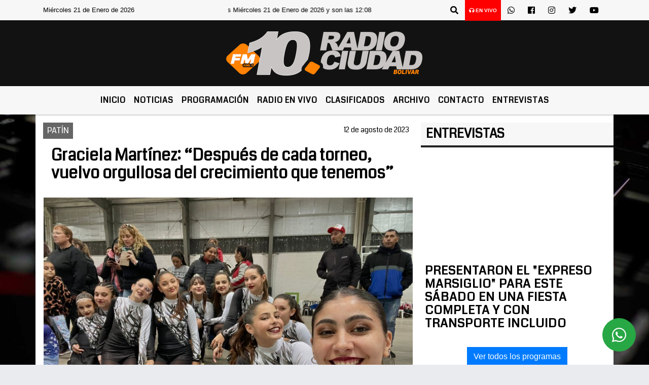

--- FILE ---
content_type: text/html; charset=UTF-8
request_url: https://fm10bolivar.com.ar/nota/37327/graciela-martinez-despues-de-cada-torneo-vuelvo-orgullosa-del-crecimiento-que-tenemos-
body_size: 17509
content:
<!DOCTYPE html>
<html lang="es">
<head>
    <meta charset="utf-8">
<meta http-equiv="X-UA-Compatible" content="IE=edge">
<meta name="viewport" content="width=device-width, initial-scale=1, user-scalable=no">
      <link href='https://fonts.googleapis.com/css?family=Coda' rel='stylesheet' type='text/css'>            <link href='https://fonts.googleapis.com/css?family=Aldrich' rel='stylesheet' type='text/css'><title>Graciela Martínez: “Después de cada torneo, vuelvo orgullosa del crecimiento que tenemos” </title>
<meta name="description" content="Para el móvil deportivo de RadioShow, Milanjo Villacorta conversó con la profesora de patín Graciela Martínez, quien habló de los torneos en los que han participado y los que se le vienen para los próximos meses. " />
<meta name="keywords" content=", , , , ">
<meta name="language" content="es" />
<!--
<link rel="canonical" href="https://fm10bolivar.com.ar/nota/37327/graciela-martinez-despues-de-cada-torneo-vuelvo-orgullosa-del-crecimiento-que-tenemos-" />
<link rel="amphtml" href="https://fm10bolivar.com.ar/nota-amp/37327/graciela-martinez-despues-de-cada-torneo-vuelvo-orgullosa-del-crecimiento-que-tenemos-"/>
-->
<meta property="og:type" content="article" />
<meta property="og:title" content='Graciela Martínez: “Después de cada torneo, vuelvo orgullosa del crecimiento que tenemos” ' />
<meta property="og:description" content="Para el móvil deportivo de RadioShow, Milanjo Villacorta conversó con la profesora de patín Graciela Martínez, quien habló de los torneos en los que han participado y los que se le vienen para los próximos meses. " />
<meta property="og:url" content="https://fm10bolivar.com.ar/nota/37327/graciela-martinez-despues-de-cada-torneo-vuelvo-orgullosa-del-crecimiento-que-tenemos-" />
        <meta property="og:image" content="https://fm10bolivar.com.ar/08-2023/resize_1691866439.jpg" />
         <meta name="date" content="2023-08-12" scheme="YYYY-MM-DD">
<link rel="shortcut icon" href="/icono.ico" type="image/x-icon" />
<!-- Bootstrap CSS -->
    <link rel="stylesheet" href="https://stackpath.bootstrapcdn.com/bootstrap/4.3.1/css/bootstrap.min.css"
        integrity="sha384-ggOyR0iXCbMQv3Xipma34MD+dH/1fQ784/j6cY/iJTQUOhcWr7x9JvoRxT2MZw1T" crossorigin="anonymous">
<link href="https://recursos.x7.com.ar/css/delalora72new.css" rel="stylesheet">
    <link rel="stylesheet" href="https://recursos.x7.com.ar/fli/flickity-master/dist/flickity.min.css" />
<link href="https://use.fontawesome.com/releases/v5.0.6/css/all.css" rel="stylesheet">
<link rel="stylesheet" href="https://recursos.x7.com.ar/css/css/lightbox.min.css">
    <script src="https://code.jquery.com/jquery-3.4.1.min.js"
        integrity="sha256-CSXorXvZcTkaix6Yvo6HppcZGetbYMGWSFlBw8HfCJo=" crossorigin="anonymous"></script>
		<!-- HTML5 Shim and Respond.js IE8 support of HTML5 elements and media queries -->
		<!-- WARNING: Respond.js doesn t work if you view the page via file:// -->
		<!--[if lt IE 9]>
			<script src="https://oss.maxcdn.com/libs/html5shiv/3.7.0/html5shiv.js"></script>
			<script src="https://oss.maxcdn.com/libs/respond.js/1.4.2/respond.min.js"></script>
		<![endif]-->
<script>
                                                        (function(d, s, id) {
                                                        var js, fjs = d.getElementsByTagName(s)[0];
                                                        if (d.getElementById(id)) return;
                                                        js = d.createElement(s); js.id = id;
                                                        js.src = "//connect.facebook.net/es_LA/all.js#xfbml=1&appId=427523193949843";
                                                        fjs.parentNode.insertBefore(js, fjs);
                                                        }(document, 'script', 'facebook-jssdk'));
                                                    </script>
        <style>
        body {
                                    background-image: url("https://recursos.x7.com.ar/recursos.radiosnethosting.com/fondos/1102.jpg");
                        background-attachment: fixed;
                        -webkit-background-size: cover;
                        -moz-background-size: cover;
                        -o-background-size: cover;
                        background-size: cover;
                                                        overflow-x: hidden;
                margin: 0 auto;
        }
        h1,
        h2,
        h3,
        h4,
        h5,
        h6 {
            margin-bottom: 10px;
            line-height: 1.1em;
            font-weight: 600;
            margin-top: 0;
            color: #000000;
            font-family:  'Coda', cursive;
        }
        p {
            font-family: ;
        }
        .h3,
        h3 {
            font-size: 1rem;
        }
        h1 a,
        h2 a,
        h3 a,
        h4 a,
        h5 a,
        h6 a {
            display: block;
            color: #000000;
        }
        a:hover {
            color: #FAAB24;
        }
        p > a {
            display: initial;
            color: #111;
            text-decoration: underline !important;
        }
        .navbar-nav .dropdown-menu {
            position: absolute;
            background-color: #F7F7F7;
        }
        .dropdown:hover>ul {
            display: block !important;
        }
        .dropdown ul li a {
            color: #000000;
        }
        .navbar-light .navbar-nav .nav-link:focus,
        .navbar-light .navbar-nav {
            color: #000000;
        }
        .nav-link:hover {
            color: #FAAB24;
        }
        #logo {
            max-width: 3.2rem;
        }
        #logo:hover path {
            fill: #000000;
        }
        #logo:hover {
            color: #FAAB24;
        }
        #logo2 {
            fill: #010000;
            max-width: 48px;
        }
        #logo3 {
            fill: #010000;
            max-width: 18px;
        }
        .color {
            color: #000000;
        }
        .btn-outline-primary.active,
        .btn-outline-primary:active,
        .show>.btn-outline-primary.dropdown-toggle {
            color: #F7F7F7;
            background-color: #000000;
            border: 3px solid #F7F7F7;
        }
        .btn-outline-primary:hover {
            color: #F7F7F7;
            background-color: #000000;
            border: 3px solid #F7F7F7;
        }
        .btn-outline-primary {
            color: #000000;
            background-color: #F7F7F7;
            border: 3px solid #000000;
        }
        footer p {
            margin-bottom: .25rem;
            color: #000000;
            font-weight: 300;
        }
        .facebook {
            display: block;
            float: right;
            background: #000000;
            margin-right: 37px !important;
        }
        .twitter {
            display: block;
            float: right;
            background: #000000;
        }
        .flickity-page-dots .dot {
            background: #000000;
        }
        .sidebar {
            will-change: min-height;
        }
        .sidebar__inner {
            transform: translate(0, 0);
            /* For browsers don't support translate3d. */
            transform: translate3d(0, 0, 0);
            will-change: position, transform;
        }
        .sidebar .widget .widget-title {
            font-size: 20px;
        }
        .widget-head {
            background-color: #F7F7F7 !important;
        }
        .widget-title {
            font-size: 25px;
            font-weight: 900;
            line-height: 1;
            text-transform: uppercase;
            margin-bottom: 0;
            color: #000000;
            font-family:  'Coda', cursive;
        }
        /* ---- grid ---- */
        .topbar {
            border-bottom: 0;
            background-color: #F7F7F7;
            color: #000000;
        }
        .header {
                min-height: 130px;
            display: flex;
            align-items: center;
            background-color: #121212;
                clear: both;
        }
        .header-right {
            float: right;
        }
        .logo {
            max-width: 80%;
        }
        .bg-light {
            background-color: #fff !important;
        }
        article {
            background: transparent;
            /*border-radius: 3px;
                                        border: 1px solid #e4e4e4;*/
        }
        .colorTitulo {
            color: #000000;
            font-weight: 800;
            letter-spacing: 1px;
        }
        .facebook {
            display: block;
            float: right;
            background-color:  !important;
            margin-right: 37px !important;
        }
        .twitter {
            display: block;
            float: right;
            background-color:  !important;
        }
        p.displaytitulo {
            height: 0;
            margin: 0;
            font-family: 'Montserrat', sans-serif !important;
            letter-spacing: 1px;
        }
        .carousel-caption {
            z-index: 10;
            padding: 4px 20px;
            /* padding-bottom: 20px;
                                position: absolute;
                            right: 0;
                            bottom: 0px;
                            left: 0;
                             */
            background-color: #F7F7F799;
        }
        .carousel-caption h2 {
            color: #000000 !important;
            font-weight: 700;
            margin: 0;
            font-size: 2.5vw;
        }
        .localidad {
            font-family:  'Coda', cursive;
            color: #010000;
            line-height: 1;
        }
        /* destacadas slider */
        .titulo {
            display: none;
            position: absolute;
            bottom: 0;
            height: 100%;
            width: 100%;
            padding: 20px 15px;
            background-color: #F7F7F7;
            opacity: 0.7;
        }
        .cub3r-caption {
            /*display:none;*/
            position: absolute;
            bottom: 0;
            left: 0;
            background-color: #F7F7F799;
            width: 100%;
            padding: 0.5rem 0.75rem;
        }
        .cub3r-caption-text {
            color: #000000 !important;
        }
        .html-marquee {
            font-weight: 200;
            height: 40px !important;
            width: 100%;
            background-color: transparent !important;
            font-family: 'Montserrat', sans-serif !important;
            font-size: inherit !important;
            color: #000000 !important;
            letter-spacing: 0.5px;
        }
        marquee p {
            color: #000000 !important;
        }
        .texto-fecha {
            color: #000000;
        }
        .navbar-toggler-icon {
            color: #000000;
        }
    </style>
	</head>
<body>
<!-- ESTO ES LA CABECERA EL HEAD -->

<!-- climainfo     -->
    <style>
/* boton de whats app */
    .botonWasap {
        position: fixed;
        bottom: 26px;
        right: 26px;
        z-index: 1000;
        border-radius: 50% !important;
    }

    .botonWasap > i {
        font-size: 2rem;
        padding: 10px 6px;
    }


        .navbar{
            /* padding: 0px 0px 0px 15px!important;
            box-shadow: 2px 2px 3px #ccc;
            margin-bottom: 15px!important;*/
            background-color: #F7F7F7;
        }
        .nav-link {

            color: #000000;
            font-family:  'Coda', cursive;
            font-weight: 700;
        }

        .caret{
        color: #F7F7F7;

        }

        .dropdown-menu {

            padding: 0;
        }

        .dropdown-menu li a{

            padding: .5rem;
            font-size: 1rem;

        }

            .dropdown-menu .nav-item .nav-link:hover{

            background-color: #F7F7F7;
            color: #FAAB24;

        }


        .nav-item .dropdown:hover ul{
            display: block;

        }
        .topbar{
            /*border-bottom: 1px solid #e4e4e4;
            height: 42px!important;
            line-height: 38px;*/
        }
        .menuBusqueda{
            border: 0px none;
            width: 100%;
            position: absolute;
            will-change: transform;
            top: 0px;
            left: 0px;
            transform: translate3d(0px, 0px, 0px)!important;
            -webkit-transition: all 1s ease-in;
            -moz-transition: all 1s ease-in;
            -o-transition: all 1s ease-in;
            transition: all 1s ease-in;
        }

        .menuBusqueda2{
            border: 0px none;
            position: absolute;
            will-change: transform;
            top: 0px;
            left: 0px;
            transform: translate3d(0px, 0px, 0px)!important;
            -webkit-transition: all 1s ease-in;
            -moz-transition: all 1s ease-in;
            -o-transition: all 1s ease-in;
            transition: all 1s ease-in;

        }

        .menuBusqueda2 > form > input {
            min-height: 56px;
        }

        .submenu{
            font-size: 12px;
            font-weight: 200;
        }
        #logo4{
            fill: #000000;
            max-width: 18px;
        }
    </style>

    <div id="header-wrapper" class="">
            <div class="topbar">
                <div class="container">
                    <div class="row">

                        <div class="d-none d-sm-block col-sm-5 col-md-3 col-lg-4 pr-0" style="max-height: 40px;overflow: hidden;">
                                                                <p class="mb-0 texto-fecha" id="text-fecha">
                                                                                                                                                                                                        Miércoles                                                                                                                                                                                                        21 de Enero de 2026                                </p>
                        </div>
                        <div class="d-none d-md-block col-md-4 col-lg-3 p-0">



                            
      <div class="marquee">
          <marquee scrollAmount="3">
                <p class="m-0">

                


                Hoy es                                                                                         Miércoles                   21 de Enero de 2026   y son las 12:08

                -


                                
                </p>
          </marquee>
      </div>






                        </div>
                        <div class="col-12 col-sm-7 col-md-5 col-lg-5 p-0 text-right">
                            <ul class="mb-0 px-3 d-flex justify-content-end">

                                        <li class="">

                                                <a href="#" role="button" id="dropdownMenuLink" data-toggle="dropdown" aria-haspopup="true" aria-expanded="false" class="btn">
                                                    <i class="fas fa-search" style="color: #000000;"></i>
                                                </a>
                                                <div class="dropdown-menu menuBusqueda" style="border:0;width:100%;" aria-labelledby="dropdownMenuLink">
                                                    <form id="form1" name="form1" method="GET" action="/buscar.php">
                                                        <input name="busqueda" type="text" class="form-control" size="30" value="" id="inputString" onkeyup="lookup(this.value);" onblur="fill();" />
                                                        <input name="Submit" type="submit" class="btn btn-outline-primary my-2 my-sm-0" value="Buscar" />
                                                    </form>

                                                </div>

                                        </li>

                                        
                                            <li class="" style="background: red">


                                                <a class="px-2" target="_blank" href="/envivo"><small style="color: white;"><i class="fa fa-headphones"></i> <b>EN VIVO</b></small></a>

                                            </li>

                                        
                                        
                                            <li class="">

                                                <a class="btn" target="_blank" href="https://api.whatsapp.com/send?phone=2314 620485"><i class="fab fa-whatsapp" aria-hidden="true"  style=" color: #000000;"></i></a>

                                            </li>

                                        
                                                                                    <li class=""  >
                                                <a class="btn" target="_blank" href="https://www.facebook.com/pages/FM10-Radio-Ciudad/339711261497?ref=hl"><i class="fab fa-facebook" aria-hidden="true" style=" color: #000000;"></i></a>
                                            </li>
                                        


                                                                                    <li class=""  >
                                                <a class="btn" target="_blank" href="https://instagram.com/@fm10bolivar/movilfm10"><i class="fab fa-instagram" aria-hidden="true" style=" color: #000000;"></i></a>
                                            </li>
                                        
                                                                                <li class=""  >
                                            <a class="btn" target="_blank" href="@Fm10Bolivar"><i class="fab fa-twitter" style=" color: #000000;"></i></a>
                                        </li>
                                        
                                        
                                        
                                        
                                        
                                        
                                        
                                                                                <li class=" "  >
                                            <a  class="btn" target="_blank" href="https://www.youtube.com/channel/UCzOcc0RAMQ0f5ed-gmcRtzA"><i class="fab fa-youtube" style=" color: #000000;"></i></a>
                                        </li>
                                        
                                      

                            </ul>

                        </div>
                    </div>
                </div>
            </div>

            <header class="container-fluid header">


                    <div class="container">


                        <div class="row">




                            <div class="d-none d-block  d-lg-block col-12 col-md-12 text-center">


                            
                                    <a href="/principal.php">
                                    <img src="https://fm10bolivar.com.ar/09-2023/5133406e115cbf8941a8a53c23a04e69.jpg"
                                        class="img-fluid"
                                        style="padding-top:20px; padding-bottom: 20px;max-height: 170px;"
                                        alt="FM 10 Bolívar - Noticias, Cronicas, Novedaes" title="FM 10 Bolívar - Noticias, Cronicas, Novedaes"></a>
                                
                            </div>


                            
                        </div>
                    </div>
            </header>

    </div>

    <script>
            $(function(){

                jQuery('img.svg').each(function(){
                   var $img = jQuery(this);
                   var imgID = $img.attr('id');
                   var imgClass = $img.attr('class');
                   var imgURL = $img.attr('src');
                   //console.log('lalasl', imgURL);
                   jQuery.get(imgURL, function(data) {

                       // Get the SVG tag, ignore the rest
                       var $svg = jQuery(data).find('svg');

                       // Add replaced image's ID to the new SVG
                       if(typeof imgID !== 'undefined') {
                           $svg = $svg.attr('id', imgID);
                       }
                       // Add replaced image's classes to the new SVG
                       if(typeof imgClass !== 'undefined') {
                           $svg = $svg.attr('class', imgClass+' replaced-svg');
                       }

                       // Remove any invalid XML tags as per http://validator.w3.org
                       $svg = $svg.removeAttr('xmlns:a');

                       // Check if the viewport is set, else we gonna set it if we can.
                       /*if(!$svg.attr('viewBox') && $svg.attr('height') && $svg.attr('width')) {
                           $svg.attr('viewBox', '0 0 ' + $svg.attr('height') + ' ' + $svg.attr('width'))
                       }*/

                       // Replace image with new SVG
                       $img.replaceWith($svg);

                   }, 'xml');

                });
                });
        </script>

    <nav id="navigato" class="navbar navbar-default navbar-expand-lg">

        <button class="navbar-toggler" type="button" data-toggle="collapse" data-target="#myNavbar">

            <i class="fas fa-bars" style="color: #000000;"></i>

        </button>

        <!--a rel="home" href="/principal.php" class="navbar-brand d-lg-none " style="margin:0 auto;">
            <img class="img-fluid" style="max-height:35px;" src="//fm10bolivar.com.ar/09-2023/5133406e115cbf8941a8a53c23a04e69.jpg">
        </a-->

        <div class="collapse navbar-collapse justify-content-center" id="myNavbar" style="">

                        <ul class="navbar-nav " >


                                                            <li   class="nav-item" >

                                    <a class="nav-link"  href="/principal.php"

                                    >

                                     Inicio</a>

                                                                    </li>
                                                            <li  class="nav-item dropdown" >

                                    <a class="nav-link"  class="dropdown-toggle" data-toggle="dropdown"  href="/principal.php"

                                    >

                                    Noticias </a>

                                    
                                        <ul class="dropdown-menu">
                                            
                                            <li class="nav-item">
                                                <a href="/noticias/5000038/locales"
                                                     class="nav-link" >Ciudad                                                </a>
                                            </li>
                                            
                                            <li class="nav-item">
                                                <a href="/noticias/5000078/zonales"
                                                     class="nav-link" >Región                                                </a>
                                            </li>
                                            
                                            <li class="nav-item">
                                                <a href="/noticias/5000037/deportes"
                                                     class="nav-link" >Deportes                                                </a>
                                            </li>
                                            
                                            <li class="nav-item">
                                                <a href="/noticias/5000058/deportes"
                                                     class="nav-link" >Títulos de Radioshow                                                </a>
                                            </li>
                                            
                                            <li class="nav-item">
                                                <a href="/noticias/5000067/agropecuarias"
                                                     class="nav-link" >Agropecuarias                                                </a>
                                            </li>
                                            
                                            <li class="nav-item">
                                                <a href="/noticias/5000038/locales"
                                                     class="nav-link" >Locales                                                </a>
                                            </li>
                                            
                                            <li class="nav-item">
                                                <a href="/noticias/5000059/accidentes-de-transito"
                                                     class="nav-link" >Accidentes                                                </a>
                                            </li>
                                            
                                            <li class="nav-item">
                                                <a href="/noticias/5000044/internet"
                                                     class="nav-link" >Internet                                                </a>
                                            </li>
                                            
                                            <li class="nav-item">
                                                <a href="/noticias/5000039/politica-"
                                                     class="nav-link" >Politica                                                </a>
                                            </li>
                                            
                                            <li class="nav-item">
                                                <a href="/noticias/5000042/actualidad"
                                                     class="nav-link" >Actualidad                                                </a>
                                            </li>
                                            
                                            <li class="nav-item">
                                                <a href="/noticias/5000041/policiales"
                                                     class="nav-link" >Policiales                                                </a>
                                            </li>
                                            
                                            <li class="nav-item">
                                                <a href="/noticias/5000062/actualidad-municipal"
                                                     class="nav-link" >Actualidad Municipal                                                </a>
                                            </li>
                                                                                    </ul>
                                                                    </li>
                                                            <li   class="nav-item" >

                                    <a class="nav-link"  href="/programacion.php"

                                    >

                                     Programación</a>

                                                                    </li>
                                                            <li   class="nav-item" >

                                    <a class="nav-link"  href="javascript:ventanaSecundaria56('/envivo')"

                                    >

                                     Radio en Vivo </a>

                                                                    </li>
                                                            <li   class="nav-item" >

                                    <a class="nav-link"  href="/clasificados.php"

                                    >

                                     Clasificados</a>

                                                                    </li>
                                                            <li   class="nav-item" >

                                    <a class="nav-link"  href="/archivo.php"

                                    >

                                     Archivo</a>

                                                                    </li>
                                                            <li   class="nav-item" >

                                    <a class="nav-link"  href="/contacto.php"

                                    >

                                     Contacto</a>

                                                                    </li>
                                                            <li   class="nav-item" >

                                    <a class="nav-link"  href="https://videos.fm10bolivar.com.ar/"

                                     target="_blank" >

                                     Entrevistas</a>

                                                                    </li>
                            
                        </ul>

        </div>


    </nav>

    
    <nav id="navigato2" data-hidden="true" class="navbar navbar-default navbar-expand-lg show2">

        <button class="navbar-toggler" type="button" data-toggle="collapse" data-target="#myNavbar2">

            <i class="fas fa-bars" style="color: #000000;"></i>

        </button>

        <a id="fa" rel="home" href="/principal.php" class="navbar-brand d-lg-none yiyin text-center" style="margin:0 auto;">
            <img class="img-fluid" style="max-height:35px;" src="//fm10bolivar.com.ar/09-2023/5133406e115cbf8941a8a53c23a04e69.jpg">
        </a>

                    <div class="collapse navbar-collapse" id="myNavbar2" style="max-width:1140px;">

                        <ul class="navbar-nav mr-auto" >


                                                            <li   class="nav-item" >

                                    <a class="nav-link"  href="/principal.php"

                                    >

                                     Inicio</a>

                                                                    </li>
                                                            <li  class="nav-item dropdown" >

                                    <a class="nav-link"  class="dropdown-toggle" data-toggle="dropdown"  href="/principal.php"

                                    >

                                    Noticias </a>

                                    
                                        <ul class="dropdown-menu">
                                            
                                            <li class="nav-item">
                                                <a href="/noticias/5000038/locales"
                                                     class="nav-link" >Ciudad                                                </a>
                                            </li>
                                            
                                            <li class="nav-item">
                                                <a href="/noticias/5000078/zonales"
                                                     class="nav-link" >Región                                                </a>
                                            </li>
                                            
                                            <li class="nav-item">
                                                <a href="/noticias/5000037/deportes"
                                                     class="nav-link" >Deportes                                                </a>
                                            </li>
                                            
                                            <li class="nav-item">
                                                <a href="/noticias/5000058/deportes"
                                                     class="nav-link" >Títulos de Radioshow                                                </a>
                                            </li>
                                            
                                            <li class="nav-item">
                                                <a href="/noticias/5000067/agropecuarias"
                                                     class="nav-link" >Agropecuarias                                                </a>
                                            </li>
                                            
                                            <li class="nav-item">
                                                <a href="/noticias/5000038/locales"
                                                     class="nav-link" >Locales                                                </a>
                                            </li>
                                            
                                            <li class="nav-item">
                                                <a href="/noticias/5000059/accidentes-de-transito"
                                                     class="nav-link" >Accidentes                                                </a>
                                            </li>
                                            
                                            <li class="nav-item">
                                                <a href="/noticias/5000044/internet"
                                                     class="nav-link" >Internet                                                </a>
                                            </li>
                                            
                                            <li class="nav-item">
                                                <a href="/noticias/5000039/politica-"
                                                     class="nav-link" >Politica                                                </a>
                                            </li>
                                            
                                            <li class="nav-item">
                                                <a href="/noticias/5000042/actualidad"
                                                     class="nav-link" >Actualidad                                                </a>
                                            </li>
                                            
                                            <li class="nav-item">
                                                <a href="/noticias/5000041/policiales"
                                                     class="nav-link" >Policiales                                                </a>
                                            </li>
                                            
                                            <li class="nav-item">
                                                <a href="/noticias/5000062/actualidad-municipal"
                                                     class="nav-link" >Actualidad Municipal                                                </a>
                                            </li>
                                                                                    </ul>
                                                                    </li>
                                                            <li   class="nav-item" >

                                    <a class="nav-link"  href="/programacion.php"

                                    >

                                     Programación</a>

                                                                    </li>
                                                            <li   class="nav-item" >

                                    <a class="nav-link"  href="javascript:ventanaSecundaria56('/envivo')"

                                    >

                                     Radio en Vivo </a>

                                                                    </li>
                                                            <li   class="nav-item" >

                                    <a class="nav-link"  href="/clasificados.php"

                                    >

                                     Clasificados</a>

                                                                    </li>
                                                            <li   class="nav-item" >

                                    <a class="nav-link"  href="/archivo.php"

                                    >

                                     Archivo</a>

                                                                    </li>
                                                            <li   class="nav-item" >

                                    <a class="nav-link"  href="/contacto.php"

                                    >

                                     Contacto</a>

                                                                    </li>
                                                            <li   class="nav-item" >

                                    <a class="nav-link"  href="https://videos.fm10bolivar.com.ar/"

                                     target="_blank" >

                                     Entrevistas</a>

                                                                    </li>
                            

                        </ul>

                        <ul class="d-flex justify-content-end" style="list-style: none;padding:0;margin:0;">
                            <li class=""  >
                                <a href="#" role="button" id="dropdownMenuLink2" data-toggle="dropdown" aria-haspopup="true" aria-expanded="false" class="btn">
                                    <i class="fas fa-search" style="color: #000000;"></i>
                                </a>

                                <div class="dropdown-menu menuBusqueda2" style="border:0;width:100%;" aria-labelledby="dropdownMenuLink2">
                                    <form id="form1" name="form1" method="GET" action="/buscar.php">
                                        <input name="busqueda" type="text" class="form-control" size="30" value="" id="inputString" onkeyup="lookup(this.value);" onblur="fill();" />
                                        <input name="Submit" type="submit" class="btn btn-outline-primary my-2 my-sm-0" value="Buscar" />
                                    </form>

                                </div>

                            </li>

                              

                        </ul>

                    </div>
      <div id="result"></div>

    </nav>

    <style>
                 .show2{
                    position: fixed;
                    top: -90px;
                    z-index: 999;
                    width: 100%;

                 }
                 .show-top{
                    -webkit-transition: all 0.6s ease-in;
                    -moz-transition: all 0.6s ease-in;
                    -o-transition: all 0.6s ease-in;
                    transition: all 0.6s ease-in;
                    display: block!important;
                    position: fixed;
                    top: 0!important;
                    width: 100%;
                    background-color:#F7F7F7;
                 }
                 .yiyin{
                     width: calc(100% - 50px)!important;
                 }

    </style>




<!-- boton de whatsapp -->
            <!-- Button trigger modal -->
          <a rel="nofollow" target="_blank" href="https://web.whatsapp.com/send?phone=2314 620485&text=Hola">  <button type="button" class="btn btn-success botonWasap" >
          <i class="fab fa-whatsapp"></i>
          </button></a>
            <!-- ESTO ES EL CUERPO DE LA PAGINA, PEUDE ESTAR CONTENIDO O NO -->
            <div class="bg-light container pt-3">
                <div id="main-content" class="row main">
                            <div id="content" class="content col-12 col-sm-8 p-0 col-md-8 col-lg-8 " >
                                <!-- ACA empieza -->
                                    <div class="col-lg-12 col-12 base-box2" style="display: flex; justify-content: space-between;">
                                                                                                                                                                    <div style="background-color: #666666">
                                                <p class="m-0 py-1 px-2" style="font-family: 'Coda', cursive;color:#FFFFFF;">
                                                PATÍN                                                </p>
                                            </div>
                                                                                                                                                                <div>
                                            <p class="m-0 py-1 px-2" style=";font-family: 'Coda', cursive;font-size:14px;color:#000000;">
                                                12 de agosto de 2023                                            </p>
                                        </div>
                                      </div>
                                    <div class="col-lg-12 col-12 base-box2 p-0 px-md-3">
                                        <div class="mb-3">
                                            <h2 style="padding: 15px;font-family: 'Coda', cursive;color:#000000;">Graciela Martínez: “Después de cada torneo, vuelvo orgullosa del crecimiento que tenemos” </h2>
                                        </div>
                                                                                                                                              <div class="col-lg-12 col-12 p-0">
                                                                                                                                                                            <div align="left"><img class="img-fluid"   src="                                                                  /08-2023/resize_1691866439.jpg                                                                "  /></div>
                                                                                                                                                                                                                                                                              </div>
                                                                                                                                <div class="grid mt-3 fg">
                                                                                                                                        <div class="grid-item col-lg-2 col-md-3 col-sm-12 col-12" style="margin-bottom:15px;"  >
                                                <a href="https://fm10bolivar.com.ar/08-2023/339514da-863b-4faf-9839-a10e910578a2.jpg" rel="lightbox[37327]" title="Graciela Martínez: “Después de cada torneo, vuelvo orgullosa del crecimiento que tenemos” "><img src="/timthumb.php?src=https://fm10bolivar.com.ar/08-2023/339514da-863b-4faf-9839-a10e910578a2.jpg&w=500&q=80" class="img-fluid" /></a>
                                            </div>
                                                                                        <div class="grid-item col-lg-2 col-md-3 col-sm-12 col-12" style="margin-bottom:15px;"  >
                                                <a href="https://fm10bolivar.com.ar/08-2023/367c3686-0d26-45fa-98a7-9c8ecdcd6931.jpg" rel="lightbox[37327]" title="Graciela Martínez: “Después de cada torneo, vuelvo orgullosa del crecimiento que tenemos” "><img src="/timthumb.php?src=https://fm10bolivar.com.ar/08-2023/367c3686-0d26-45fa-98a7-9c8ecdcd6931.jpg&w=500&q=80" class="img-fluid" /></a>
                                            </div>
                                                                                        <div class="grid-item col-lg-2 col-md-3 col-sm-12 col-12" style="margin-bottom:15px;"  >
                                                <a href="https://fm10bolivar.com.ar/08-2023/38f005e0-3fa3-42d6-a9aa-3e5e50e1df25.jpg" rel="lightbox[37327]" title="Graciela Martínez: “Después de cada torneo, vuelvo orgullosa del crecimiento que tenemos” "><img src="/timthumb.php?src=https://fm10bolivar.com.ar/08-2023/38f005e0-3fa3-42d6-a9aa-3e5e50e1df25.jpg&w=500&q=80" class="img-fluid" /></a>
                                            </div>
                                                                                        <div class="grid-item col-lg-2 col-md-3 col-sm-12 col-12" style="margin-bottom:15px;"  >
                                                <a href="https://fm10bolivar.com.ar/08-2023/9cd4eb4c-e19d-43ff-b5c5-98bcb837c5eb.jpg" rel="lightbox[37327]" title="Graciela Martínez: “Después de cada torneo, vuelvo orgullosa del crecimiento que tenemos” "><img src="/timthumb.php?src=https://fm10bolivar.com.ar/08-2023/9cd4eb4c-e19d-43ff-b5c5-98bcb837c5eb.jpg&w=500&q=80" class="img-fluid" /></a>
                                            </div>
                                                                                        <div class="grid-item col-lg-2 col-md-3 col-sm-12 col-12" style="margin-bottom:15px;"  >
                                                <a href="https://fm10bolivar.com.ar/08-2023/7ca23e50-6fda-43d7-a9ec-3b657b181698.jpg" rel="lightbox[37327]" title="Graciela Martínez: “Después de cada torneo, vuelvo orgullosa del crecimiento que tenemos” "><img src="/timthumb.php?src=https://fm10bolivar.com.ar/08-2023/7ca23e50-6fda-43d7-a9ec-3b657b181698.jpg&w=500&q=80" class="img-fluid" /></a>
                                            </div>
                                                                                        <div class="grid-item col-lg-2 col-md-3 col-sm-12 col-12" style="margin-bottom:15px;"  >
                                                <a href="https://fm10bolivar.com.ar/08-2023/965913f7-09f6-471e-b134-5f4d3cfcdec6.jpg" rel="lightbox[37327]" title="Graciela Martínez: “Después de cada torneo, vuelvo orgullosa del crecimiento que tenemos” "><img src="/timthumb.php?src=https://fm10bolivar.com.ar/08-2023/965913f7-09f6-471e-b134-5f4d3cfcdec6.jpg&w=500&q=80" class="img-fluid" /></a>
                                            </div>
                                                                                    </div>
                                        <div class="col-lg-12 col-12 mb-3">
                                            <p style="font-family:;">Para el móvil deportivo de RadioShow, Milanjo Villacorta conversó con la profesora de patín Graciela Martínez, quien habló de los torneos en los que han participado y los que se le vienen para los próximos meses. </p>
                                        </div>
                                                                                                                                <div class="col-lg-12 col-12 mb-3">
                                                
<audio controls style="width:100%">

 <source src="https://audios.radiosnet.com.ar/fm10bolivar/08-2023/bbceea3458d62bddd16b1b5687475476.mp3" type="audio/mpeg">
Your browser does not support the audio element.
</audio>



                                            </div>
                                                                                                                                    <div class="col-lg-12 col-12 mb-3">
                                                <!-- -->
                                                <div id="fb-root"></div>
                                                <!-- Rotativas -->
                                                <div class="col-lg-12 col-12 p-0 mb-3 d-flex justify-content-center py-3">
                                                                                                    </div>
                                                <!-- Rotativas -->
                                                <div class="col-lg-12 col-12 p-0">
                                                                                                                                                                                                                                                                                                                                                                                                                                                                                                                        <!-- comienza el texto --><p><span style="font-size:18px">Graciela coment&oacute; que han tenido mucha actividad, el fin de semana <strong><em>&ldquo;tuvimos el tercer Regional de la Asociaci&oacute;n del Centro en Olavarr&iacute;a&rdquo;. </em></strong>Asimismo, agreg&oacute; <strong><em>&ldquo;fuimos con 20 competidoras, nos fue s&uacute;per bien, logramos much&iacute;simos podios&rdquo;, </em></strong>pero m&aacute;s all&aacute; de eso se mostr&oacute; contenta <strong><em>&ldquo;por la superaci&oacute;n de las chicas, la verdad, que tuvieron unas actuaciones espectaculares&rdquo;.</em></strong></span></p>

<p><span style="font-size:18px">Adem&aacute;s, <strong><em>&ldquo;tuvimos la etapa local y regional, en julio&rdquo; </em></strong>de los Juegos Bonaerenses. <strong><em>&ldquo;En los cuales ya tenemos tres clasificadas a la final en Mar del Plata, que va a ser del 15 al 20 de septiembre&rdquo;, </em></strong>a&ntilde;adi&oacute; la profesora.</span></p>

<p><span style="font-size:18px">En julio, tambi&eacute;n participaron de la primera etapa de la Copa de Buenos Aires, que se realiz&oacute; en Bol&iacute;var, y clasificaron tres alumnas a la final que se llevar&aacute; a cabo el 17 de agosto en Ezeiza. Al mismo tiempo, Graciela indic&oacute; que del selectivo a las Copas Nacionales tienen 8 clasificadas a C&oacute;rdoba (del 7 al 17 de septiembre) y tres a Neuqu&eacute;n (finales de octubre).</span></p>

<p><span style="font-size:18px">Por &uacute;ltimo, la profesora expres&oacute; que despu&eacute;s de cada torneo <strong><em>&ldquo;vuelvo orgullosa del crecimiento que tenemos&rdquo;, </em></strong>se ve el trabajo y el sacrificio que realizan. <strong><em>&ldquo;Es hermoso verlas disfrutar&rdquo;, </em></strong>a&ntilde;adi&oacute; Graciela.</span></p>

<p>&nbsp;</p>
                                                                                                        </div>
                                                <!-- -->
                                                                                                <!-- -->
                                                <!-- -->
                                                                                                    <!-- -->
                                                <div class="col-lg-12 col-12">
                                                    <style>
                                                        .fb-like > span > iframe {
                                                            width: 2100%!important;
                                                        }
                                                    </style>
                                                    <div class="fb-like" data-href="/nota/37327/graciela-martinez-torneos"
                                                    data-layout="button_count" data-action="like" data-size="large" data-show-faces="true" data-share="true"></div>
                                                </div>
                                                <!-- -->
                                                <div class="col-lg-12 col-12">
                                                                                                        </div>
                                                <!-- Rotativas -->
                                                <div class="col-lg-12 col-12 p-0 mb-3 d-flex justify-content-center py-3">
                                                    
                                                </div>
                                                <!-- Rotativas -->
                                                <div class="col-lg-12 col-12">
                                                    <h4>COMPARTIR:</h4>
                                                    <ul class="navbar-nav flex-row ml-md-auto d-md-flex">
                                                        <li class="nav-item">
                                                            <a style="margin-left:10px;" target="_blank" href="https://www.facebook.com/sharer.php?u=https://fm10bolivar.com.ar/nota/37327/graciela-martinez-torneos&t=Graciela Martínez (torneos)">
                                                                <i class="fab fa-facebook" style="font-size:30px;color:#111111; " aria-hidden="true"></i>
                                                            </a>
                                                        </li>
                                                        <li class="nav-item">
                                                            <a style="margin-left:10px;" target="_blank" href="https://twitter.com/share?original_referer=https://fm10bolivar.com.ar/nota/37327/&amp;source=tweetbutton&amp;text=&amp;url=https://fm10bolivar.com.ar/nota/37327/">
                                                                <i class="fab fa-twitter" style="font-size:30px;color:#111111; " aria-hidden="true"></i>
                                                            </a>
                                                        </li>
                                                        <li class="nav-item">
                                                            <a style="margin-left:10px;" target="_blank" href="https://api.whatsapp.com/send?text=*.*  https://fm10bolivar.com.ar/nota/37327/">
                                                                <i class="fab fa-whatsapp" style="font-size:30px;color:#111111; " aria-hidden="true"></i>
                                                            </a>
                                                        </li>
                                                    </ul>
                                                </div>
                                                <!-- -->
                                                <div class="col-lg-12 col-12 my-3 px-0 py-3">
                                                                <div class="col-12 col-lg-12 my-3 p-0">
                                                                    <h3 style="font-family: 'Coda', cursive;color:#000000;">Notas Relacionadas</h3>
                                                                </div>
                                                                                                                                <div class="main-carousel" data-flickity='{ "cellAlign": "left", "imagesLoaded": true, "wrapAround": true, "pageDots": false }'>
                                                                                                                                            <div class="carousel-cell col-12 col-md-4 col-lg-4 p-0">
                                                                                                                                                                                <div id="etiqueta_ch" style="background-color:";>
                                                                                                <span style=";font-family: 'Coda', cursive;font-size:10px; color:#FFFFFF;">PATÍN</span>
                                                                                            </div>
                                                                                                                                                                        <a href="https://fm10bolivar.com.ar/nota/43058/graciela-martinez-felices-por-todo-lo-realizado-y-logrado-durante-todo-el-ano">
                                                                                                                                                                        <img class="img-fluid" src="https://fm10bolivar.com.ar/12-2025/resize_1764903134.jpeg" alt="Graciela Martínez: “Felices por todo lo realizado y logrado durante todo el año"" width="100%"  />
                                                                                                                                                                  </a>
                                                                                    <div class="caption news-summary">
                                                                                        <a href="/nota/43058/graciela-martinez-felices-por-todo-lo-realizado-y-logrado-durante-todo-el-ano"><h3>Graciela Martínez: “Felices por todo lo realizado y logrado durante todo el año"</h3></a>
                                                                                    </div>
                                                                        </div>
                                                                                                                                                <div class="carousel-cell col-12 col-md-4 col-lg-4 p-0">
                                                                                                                                                                                <div id="etiqueta_ch" style="background-color:";>
                                                                                                <span style=";font-family: 'Coda', cursive;font-size:10px; color:#FFFFFF;">PATÍN</span>
                                                                                            </div>
                                                                                                                                                                        <a href="/nota/42943/daiana-beratz-el-ano-fue-muy-bueno-ha-sido-un-balance-muy-positivo-y-ya-estamos-preparando-el-show-con-12-coreografias">
                                                                                                                                                                        <img class="img-fluid" src="/11-2025/resize_1763172649.jpeg" alt="Daiana Beratz: “El año fue muy bueno, ha sido un balance muy positivo y ya estamos preparando el show con 12 coreografías”" width="100%"  />
                                                                                                                                                                  </a>
                                                                                    <div class="caption news-summary">
                                                                                        <a href="/nota/42943/daiana-beratz-el-ano-fue-muy-bueno-ha-sido-un-balance-muy-positivo-y-ya-estamos-preparando-el-show-con-12-coreografias"><h3>Daiana Beratz: “El año fue muy bueno, ha sido un balance muy positivo y ya estamos preparando el show con 12 coreografías”</h3></a>
                                                                                    </div>
                                                                        </div>
                                                                                                                                                <div class="carousel-cell col-12 col-md-4 col-lg-4 p-0">
                                                                                                                                                                                <div id="etiqueta_ch" style="background-color:";>
                                                                                                <span style=";font-family: 'Coda', cursive;font-size:10px; color:#FFFFFF;">PATÍN</span>
                                                                                            </div>
                                                                                                                                                                        <a href="/nota/42634/jimena-moreno-es-un-trabajo-muy-minucioso-que-se-hace-todas-las-clases-siempre-hay-algo-para-mejorar-y-seguir-acomodando">
                                                                                                                                                                        <img class="img-fluid" src="/09-2025/resize_1758299793.jpg" alt="Jimena Moreno: "Es un trabajo muy minucioso que se hace todas las clases, siempre hay algo para mejorar y seguir acomodando”" width="100%"  />
                                                                                                                                                                  </a>
                                                                                    <div class="caption news-summary">
                                                                                        <a href="/nota/42634/jimena-moreno-es-un-trabajo-muy-minucioso-que-se-hace-todas-las-clases-siempre-hay-algo-para-mejorar-y-seguir-acomodando"><h3>Jimena Moreno: "Es un trabajo muy minucioso que se hace todas las clases, siempre hay algo para mejorar y seguir acomodando”</h3></a>
                                                                                    </div>
                                                                        </div>
                                                                                                                                                <div class="carousel-cell col-12 col-md-4 col-lg-4 p-0">
                                                                                                                                                                                <div id="etiqueta_ch" style="background-color:";>
                                                                                                <span style=";font-family: 'Coda', cursive;font-size:10px; color:#FFFFFF;">PATÍN</span>
                                                                                            </div>
                                                                                                                                                                        <a href="/nota/42549/graciela-martinez-participaron-18-patinadoras-nos-fue-muy-bien-obtuvieron-varios-premios-y-todas-con-podio">
                                                                                                                                                                        <img class="img-fluid" src="/09-2025/resize_1757004254.jpg" alt="Graciela Martínez: “Participaron 18 patinadoras, nos fue muy bien, obtuvieron varios premios y todas con podio”" width="100%"  />
                                                                                                                                                                  </a>
                                                                                    <div class="caption news-summary">
                                                                                        <a href="/nota/42549/graciela-martinez-participaron-18-patinadoras-nos-fue-muy-bien-obtuvieron-varios-premios-y-todas-con-podio"><h3>Graciela Martínez: “Participaron 18 patinadoras, nos fue muy bien, obtuvieron varios premios y todas con podio”</h3></a>
                                                                                    </div>
                                                                        </div>
                                                                                                                                                <div class="carousel-cell col-12 col-md-4 col-lg-4 p-0">
                                                                                                                                                                                <div id="etiqueta_ch" style="background-color:";>
                                                                                                <span style=";font-family: 'Coda', cursive;font-size:10px; color:#FFFFFF;">PATÍN</span>
                                                                                            </div>
                                                                                                                                                                        <a href="/nota/42301/omar-lapenta-se-realizara-el-primer-torneo-de-la-asociacion-del-centro-">
                                                                                                                                                                        <img class="img-fluid" src="/07-2025/resize_1753648847.jpg" alt="Omar Lapenta: “Se realizará el primer torneo de la Asociación del Centro” " width="100%"  />
                                                                                                                                                                  </a>
                                                                                    <div class="caption news-summary">
                                                                                        <a href="/nota/42301/omar-lapenta-se-realizara-el-primer-torneo-de-la-asociacion-del-centro-"><h3>Omar Lapenta: “Se realizará el primer torneo de la Asociación del Centro” </h3></a>
                                                                                    </div>
                                                                        </div>
                                                                                                                                                <div class="carousel-cell col-12 col-md-4 col-lg-4 p-0">
                                                                                                                                                                                <div id="etiqueta_ch" style="background-color:";>
                                                                                                <span style=";font-family: 'Coda', cursive;font-size:10px; color:#FFFFFF;">PATÍN</span>
                                                                                            </div>
                                                                                                                                                                        <a href="/nota/42041/graciela-martinez-las-chicas-se-estan-preparando-y-entrenando-muy-bien-estan-entusiasmadas-por-participar-y-eso-esta-buenisimo-">
                                                                                                                                                                        <img class="img-fluid" src="/06-2025/resize_1750280934.jpeg" alt="Graciela Martínez: “Las chicas se están preparando y entrenando muy bien, están entusiasmadas por participar y eso está buenísimo” " width="100%"  />
                                                                                                                                                                  </a>
                                                                                    <div class="caption news-summary">
                                                                                        <a href="/nota/42041/graciela-martinez-las-chicas-se-estan-preparando-y-entrenando-muy-bien-estan-entusiasmadas-por-participar-y-eso-esta-buenisimo-"><h3>Graciela Martínez: “Las chicas se están preparando y entrenando muy bien, están entusiasmadas por participar y eso está buenísimo” </h3></a>
                                                                                    </div>
                                                                        </div>
                                                                                                                                                <div class="carousel-cell col-12 col-md-4 col-lg-4 p-0">
                                                                                                                                                                                <div id="etiqueta_ch" style="background-color:";>
                                                                                                <span style=";font-family: 'Coda', cursive;font-size:10px; color:#FFFFFF;">PATÍN</span>
                                                                                            </div>
                                                                                                                                                                        <a href="/nota/41772/bolivar-fue-sede-de-la-quinta-edicion-del-maraton-rollers-y-master-">
                                                                                                                                                                        <img class="img-fluid" src="/05-2025/resize_1746493694.jpg" alt="Bolívar fue sede de la quinta edición del maratón Rollers y Master " width="100%"  />
                                                                                                                                                                  </a>
                                                                                    <div class="caption news-summary">
                                                                                        <a href="/nota/41772/bolivar-fue-sede-de-la-quinta-edicion-del-maraton-rollers-y-master-"><h3>Bolívar fue sede de la quinta edición del maratón Rollers y Master </h3></a>
                                                                                    </div>
                                                                        </div>
                                                                                                                                                <div class="carousel-cell col-12 col-md-4 col-lg-4 p-0">
                                                                                                                                                                                <div id="etiqueta_ch" style="background-color:";>
                                                                                                <span style=";font-family: 'Coda', cursive;font-size:10px; color:#FFFFFF;">PATÍN</span>
                                                                                            </div>
                                                                                                                                                                        <a href="/nota/41657/graciela-martinez-el-nivel-del-patin-ha-crecido-un-monton-mas-que-nada-en-cuanto-a-la-comunidad-en-la-cantidad-de-nenas-y-nenes-que-empiezan">
                                                                                                                                                                        <img class="img-fluid" src="/04-2025/resize_1745024558.jpg" alt="Graciela Martínez: “El nivel del patín ha crecido un montón, más que nada en cuanto a la comunidad, en la cantidad de nenas y nenes que empiezan”" width="100%"  />
                                                                                                                                                                  </a>
                                                                                    <div class="caption news-summary">
                                                                                        <a href="/nota/41657/graciela-martinez-el-nivel-del-patin-ha-crecido-un-monton-mas-que-nada-en-cuanto-a-la-comunidad-en-la-cantidad-de-nenas-y-nenes-que-empiezan"><h3>Graciela Martínez: “El nivel del patín ha crecido un montón, más que nada en cuanto a la comunidad, en la cantidad de nenas y nenes que empiezan”</h3></a>
                                                                                    </div>
                                                                        </div>
                                                                                                                                        </div>
                                                                                                                </div>
                                                <!-- -->
                                                <!-- -->
                                                <div class="col-12">
                                                                                                    </div>
                                            </div>
                                    </div>
                                <!-- ACA termina-->
                            </div>
                            <div id="sidebar" class="sidebar col-12 col-sm-4 col-md-4 p-0 col-lg-4 ">
                                    <div class="sidebar__inner">
                                         <article>
    <div class="base-box2 mb-3">

        <div class="widget-head">
            <h3 class="widget-title">
                <span>Entrevistas</span>
            </h3>
        </div>

                    <div class="container-fluid border-bottom" style="position:relative;">
                <div class="row">
                    <div class="col-12 p-0">
                        <!-- iframe en formato 16:9 -->
                        <div style="position:relative;width:100%;padding-bottom:56.25%;height:0;overflow:hidden;">
                            <iframe src="https://www.youtube.com/embed/wU5s9f0i9_s"
                                    frameborder="0"
                                    allowfullscreen
                                    style="position:absolute;top:0;left:0;width:100%;height:100%;">
                            </iframe>
                        </div>
                    </div>

                    <div class="col-12 p-2 mt-2">
                        <h4 class="colorTitulo">PRESENTARON EL "EXPRESO MARSIGLIO" PARA ESTE SÁBADO EN UNA FIESTA COMPLETA Y CON TRANSPORTE INCLUIDO</h4>
                    </div>

                    <div class="col-12 text-center mt-3">
                        <a href="https://videos.fm10bolivar.com.ar/" class="btn btn-primary">
                            Ver todos los programas
                        </a>
                    </div>
                </div>
            </div>
            </div>
</article>

 <div class="  grid-item2 col-12  "> <article style="margin-bottom:15px;">



    <div class="base-box2  col-lg-12 col-xs-6" style="text-align:center;padding:0;">






    </div>

</article>
 </div>  <div class="  grid-item2 col-12  "> 

<article  style="margin-bottom:15px;">


    <div class="base-box2" >


          <div class="widget-head">

              <h3 class="widget-title"><span>RADIO EN VIVO</span></h3>

      </div>


<div class="col-lg-12 col-12 p-0" ">


         <div style="text-align:center;">

           
         


    
       <a href="javascript:ventanaSecundaria56('/envivo')">
           <img class="img-fluid"  src="/stream.jpg" style="width:100%" /> </a>
           <a href="javascript:ventanaSecundaria56t('/movil.php')"></a>

           </div>

     </div>
</div>
</article>
 </div>  <div class="  grid-item2 col-12  "> <article style="margin-bottom:15px;">



    <div class="base-box2  col-lg-12 col-xs-6" style="text-align:center;padding:0;">




    <a class="" data-lightbox="example-set" id="imagensidebar" href="/05-2025/a81840b08985953b9880a759e6092cb7.gif" >



   
  
  <img  class="img-fluid" src="/05-2025/a81840b08985953b9880a759e6092cb7.gif" />  </a>    


    </div>

</article>
 </div>  <div class="  grid-item2 col-12  "> <article style="margin-bottom:15px;">



    <div class="base-box2  col-lg-12 col-xs-6" style="text-align:center;padding:0;">






    </div>

</article>
 </div>  <div class="  grid-item2 col-12  "> 

<article style="margin-bottom:20px;">
    
   <div class="base-box2">
       

          
          <div class="widget-head">
                    <h3 class="widget-title">
                        <span>TELÉFONOS ÚTILES</span>
                    </h3>
                </div>
       
      

<div>
  
    
      
    
    
      
    <p style="text-align:center"><img alt="" src="https://www.fm10bolivar.com.ar/04-2015/resize_1428493928.jpg" style="height:50px; width:200px" /></p>

<p style="text-align:center"><img alt="" src="https://www.fm10bolivar.com.ar/04-2015/resize_1428493970.jpg" style="height:206px; width:200px" /></p>

<p style="text-align:center"><span style="font-size:20px"><u><strong>TEL&Eacute;FONOS &Uacute;TILES: </strong></u></span></p>

<div style="margin-left:-7.5pt;">
<p style="text-align:center"><span style="font-size:16px"><strong>BROMATOLOG&Iacute;A: </strong></span><strong>(</strong><span style="font-size:16px">2314)</span><span style="font-size:16px">&nbsp;42 1727</span></p>

<p style="text-align:center"><span style="font-size:16px"><strong>DEPORTES: </strong></span><strong>(</strong><span style="font-size:16px">2314)</span><span style="font-size:16px">&nbsp;42 0779</span></p>

<p style="text-align:center"><span style="font-size:16px"><strong>DESARROLLO SOCIAL: </strong></span><strong>(</strong><span style="font-size:16px">2314)</span><span style="font-size:16px">&nbsp;42 7449</span></p>

<p style="text-align:center"><span style="font-size:16px"><strong>CULTURA: </strong></span><strong>(</strong><span style="font-size:16px">2314)</span><span style="font-size:16px">&nbsp;42 5271</span></p>

<p style="text-align:center"><span style="font-size:16px"><strong>HOSPITAL : </strong></span><strong>(</strong><span style="font-size:16px">2314)</span><span style="font-size:16px">&nbsp;42 7015 Y 42 7515</span></p>

<p style="text-align:center"><span style="font-size:16px"><strong>COOPEMED (URGENCIAS) 42 5447</strong></span></p>

<p style="text-align:center"><span style="font-size:14px"><strong>(CONSULTAS Y ADHESIONES)</strong></span><span style="font-size:16px"><strong> 2314-41-2338</strong></span></p>

<p style="text-align:center"><span style="font-size:16px"><strong>C.R.U.B: </strong></span><strong>(</strong><span style="font-size:16px">2314)</span><span style="font-size:16px">&nbsp;42 4468&nbsp; &nbsp;</span></p>

<p style="text-align:center"><span style="font-size:16px"><strong>C.R.I.B: </strong></span><strong>(</strong><span style="font-size:16px">2314)</span><span style="font-size:16px">&nbsp;42 4679</span></p>

<p style="text-align:center"><span style="font-size:16px"><strong>CORRALON MUNICIPAL: </strong></span><strong>(</strong><span style="font-size:16px">2314)</span><span style="font-size:16px">&nbsp;42 8696</span></p>

<p style="text-align:center"><span style="font-size:16px"><strong>GUARDERIA INFANTIL: </strong></span><strong>(</strong><span style="font-size:16px">2314)</span><span style="font-size:16px">&nbsp;42 4025</span></p>

<p style="text-align:center"><span style="font-size:16px"><strong>CASA HOGAR: </strong></span><strong>(</strong><span style="font-size:16px">2314)</span><span style="font-size:16px">&nbsp;42 0106</span></p>

<p style="text-align:center"><span style="font-size:16px"><strong>AGUA (OBRAS SANITARIAS): </strong></span><strong>(</strong><span style="font-size:16px">2314)</span><span style="font-size:16px">&nbsp;42 7467</span></p>

<p style="text-align:center"><span style="font-size:16px"><strong>CEMENTERIO: </strong></span><strong>(</strong><span style="font-size:16px">2314)</span><span style="font-size:16px">&nbsp;42 7016</span></p>
</div>

<p style="text-align:center"><u><span style="font-size:26px"><strong>Otros</strong></span></u></p>

<div style="margin-left:1.5pt;">
<p style="text-align:center"><span style="font-size:16px"><strong>PAMI: (</strong>2314)&nbsp;42 7292&nbsp;/ 42 7570</span></p>

<p style="text-align:center"><span style="font-size:16px"><strong>I.O.M.A: </strong></span><strong>(</strong><span style="font-size:16px">2314)</span><span style="font-size:16px">&nbsp;42 8074</span></p>

<p style="text-align:center"><span style="font-size:16px"><strong>I.N.T.A: </strong></span><strong>(</strong><span style="font-size:16px">2314)</span><span style="font-size:16px">&nbsp;42 1191</span></p>

<p style="text-align:center"><span style="font-size:16px"><strong>A.N.S.E.S: </strong></span><strong>(</strong><span style="font-size:16px">2314)</span><span style="font-size:16px">&nbsp;42 7676</span></p>

<p style="text-align:center"><span style="font-size:16px"><strong>A.F.I.P: </strong>02314 - 42-4130</span></p>

<p style="text-align:center"><span style="font-size:16px"><strong>CAMUZZI GAS PAMPEANA: </strong>0810 666 0810</span></p>

<p style="text-align:center"><strong><span style="font-size:16px">PERSONAL FLOW: </span></strong><span style="font-size:16px">0800 555 3569</span></p>
</div>
    
      
    
  
</div>
 </div>
</article>     

<article style="margin-bottom:20px;">
    
   <div class="base-box2">
       

          
          <div class="widget-head">
                    <h3 class="widget-title">
                        <span>FARMACIA DE TURNO</span>
                    </h3>
                </div>
       
      

<div>
  
    
      
    
    
      
    <p style="text-align:center"><img alt="tucala" src="https://fm10bolivar.com.ar/11-2020/colegiofa.jpg" style="height:292px; width:350px" /></p>

<p style="text-align:center"><span style="font-size:22px"><strong>FARMACIAS DE TURNO</strong></span></p>

<p style="text-align:center"><span style="background-color:rgb(238, 130, 238); font-size:22px"><strong>MIERCOLES</strong></span></p>

<p style="text-align:center"><span style="background-color:rgb(0, 255, 0); font-size:22px"><strong>GOMEZ ARROSPIDE: CALFUCUR&Aacute;&nbsp;Y TRES DE FEBRERO TEL:42-7295</strong></span></p>

<p style="text-align:center"><span style="background-color:rgb(0, 255, 0); font-size:22px"><strong>DEL SUR: CALFUCUR&Aacute;&nbsp;N&ordm;1.515 &nbsp;CEL: 15-41-5144</strong></span></p>

<p style="text-align:center"><strong>&nbsp;<span style="font-size:20px">DE TURNO DE 8:00 A 8:00&nbsp;</span></strong><span style="font-size:20px"><strong>HORAS</strong></span></p>

<p style="text-align:center"><em><span style="font-size:18px">HORARIO COMERCIAL DE FARMACIAS:DE LUNES A VIERNES</span></em></p>

<p style="text-align:center"><em><span style="font-size:18px">DE 8:00 A 12:30 Y DE 16:00 A 20:00 HORAS</span></em></p>

<p style="text-align:center"><em><span style="font-size:18px">S&Aacute;BADOS DE 8:00 A 12:30 HORAS</span></em></p>
    
      
    
  
</div>
 </div>
</article>     

<article style="margin-bottom:20px;">
    
   <div class="base-box2">
       

          
          <div class="widget-head">
                    <h3 class="widget-title">
                        <span>Rotisería Lauka </span>
                    </h3>
                </div>
       
      

<div>
  
    
      
    
    
      
    <p style="text-align:center"><img alt="melo" src="https://fm10bolivar.com.ar/07-2022/Lauka.jpg" style="height:199px; width:300px" /></p>

<p style="text-align:center"><strong><span style="background-color:rgb(0, 255, 255); font-size:18px">MEN&Uacute; DEL D&Iacute;A:&nbsp;</span><span style="background-color:rgb(221, 160, 221); font-size:20px">&nbsp;MIERCOLES</span></strong></p>

<p style="text-align:center"><span style="background-color:rgb(255, 255, 0); font-size:18px"><strong>-TAPA DE ASADO</strong></span></p>

<p style="text-align:center"><span style="background-color:rgb(255, 255, 0); font-size:18px"><strong>-MATAMBRE ARROLLADO</strong></span></p>

<p style="text-align:center"><span style="background-color:rgb(255, 255, 0); font-size:18px"><strong>-PIONONO PRIMAVERA</strong></span></p>

<p style="text-align:center"><span style="background-color:rgb(255, 255, 0); font-size:18px"><strong>-FILET DE MERLUZA</strong></span></p>

<p style="text-align:center"><span style="background-color:rgb(255, 255, 0); font-size:18px"><strong>-PASTEL DE PAPA</strong></span></p>

<p style="text-align:center"><span style="font-size:18px"><strong><span style="background-color:#EE82EE">POSTRE: TIRAMISU</span></strong></span></p>

<p style="text-align:center"><span style="font-size:18px"><strong><span style="background-color:#EE82EE">TORTA MATERA</span></strong></span></p>

<p style="text-align:center"><strong><span style="font-size:18px">TEL&Eacute;FONOS 42-1750 Y 15 -61-9117</span></strong></p>

<p style="text-align:center"><strong><span style="font-size:18px">BALCARCE Y SARMIENTO</span></strong></p>
    
      
    
  
</div>
 </div>
</article>     
     </div>  <div class="  grid-item2 col-12  "> <article style="margin-bottom:15px;">



    <div class="base-box2  col-lg-12 col-xs-6" style="text-align:center;padding:0;">




    <a class="" data-lightbox="example-set" id="imagensidebar" href="https://fm10bolivar.com.ar/10-2022/5674dfc49f05074cf0538d9f35546dce.jpg" >



   
  
  <img  class="img-fluid" src="https://fm10bolivar.com.ar/10-2022/5674dfc49f05074cf0538d9f35546dce.jpg" />  </a>    


    </div>

</article>
 </div>  <div class="  grid-item2 col-12  "> <article style="margin-bottom:15px;">



    <div class="base-box2  col-lg-12 col-xs-6" style="text-align:center;padding:0;">






    </div>

</article>
 </div>  <div class="  grid-item2 col-12  "> <article style="margin-bottom:15px;">



    <div class="base-box2  col-lg-12 col-xs-6" style="text-align:center;padding:0;">




    <a class="" data-lightbox="example-set" id="imagensidebar" href="https://fm10bolivar.com.ar/11-2025/95614ab055775171e0a1cbc390317115.peg" >



   
  
  <img  class="img-fluid" src="https://fm10bolivar.com.ar/11-2025/95614ab055775171e0a1cbc390317115.peg" />  </a>    


    </div>

</article>
 </div>  <div class="  grid-item2 col-12  "> <article>

    <div class="base-box2">

        <div class="widget-head">

            <h3 class="widget-title">

                <span>BOLETÍN DE NOTICIAS</span>

            </h3>

        </div>


        <div class="col-12 border-bottom pb-3">

            <form method="POST" action="form_boletin.php" class="form">
                <div class="form-group text-center">
                <label for="correo">Reciba todas las noticias actualizadas</label>
                    <input type="email" name="email" id="correo" class="form-control" placeholder="Ingrese su correo electrónico" aria-describedby="helpId">
                    <button class="btn btn-outline-primary my-3" type="submit">Enviar</button>
                </div>
            </form>

        </div>

    </div>

</article>
 </div>  <div class="  grid-item2 col-12  "> <article style="margin-bottom:15px;">



    <div class="base-box2  col-lg-12 col-xs-6" style="text-align:center;padding:0;">






    </div>

</article>
 </div> 
<div class="  grid-item2 col-12  ">

       
</div>

 <div class="  grid-item2 col-12  "> <article style="margin-bottom:15px;">



    <div class="base-box2  col-lg-12 col-xs-6" style="text-align:center;padding:0;">






    </div>

</article>
 </div>  <div class="  grid-item2 col-12  ">  </div>  <div class="  grid-item2 col-12  ">                         <article style="margin-bottom:20px;">

                          <div class="base-box2">



                                  <div class="widget-head" style="margin-bottom: 16px;">

                                      <h3 class="widget-title"><span>DIARIOS DE HOY</span></h3>

                                  </div>



                                  <!-- TABLE CONSTRUCTION-->
                                          <table id='table2' style="text-align:center; width: 100%;">
                                              <!-- HEADING FORMATION -->
                                          


                                              <script>
                                                  $(document).ready(function () {

                                                      // FETCHING DATA FROM JSON FILE
                                                      $.getJSON("https://www6.guiadeargentina.com.ar/api/v1/preferencias/diarios_json.php",
                                                              function (data2) {
                                                          var student2 = '';

                                                          // ITERATING THROUGH OBJECTS
                                                          $.each(data2, function (key, value2) {

                                                              //CONSTRUCTION OF ROWS HAVING
                                                              // DATA FROM JSON OBJECT
               


                                    student2 += '<tr><td>';


                                                              student2 += '<a class="" data-lightbox="example-set" id="imagensidebar" href="' +
                                                                  value2.clarin_grande + '">';
                                                                  
                                                                     student2 += '<img src=' +
                                                                  value2.clarin_chico + '>';
                                                                  
                                                                  
                                                                  
                                                                                                                          
                                                                  
                                                                                                      
                                                                  
                                                                  
                                                                                    
                                                                  
                                                                  
                                                                    student2 += '</a>';

                                                                  
                                                                  student2 += '</td>';

                                                   
                                                              student2 += '</tr>';
                                                          });

                                                          //INSERTING ROWS INTO TABLE
                                                          $('#table2').append(student2);
                                                      });
                                                  });
                                              </script>






</table>
  </div> <div class="col-12" style="text-align:center">
<a href="https://fm10bolivar.com.ar/diarios.php">VER MÁS TAPAS</a></div>
</article>
 </div>  <div class="  grid-item2 col-12  "> <article style="margin-bottom:15px;">



    <div class="base-box2  col-lg-12 col-xs-6" style="text-align:center;padding:0;">




    <a class="" id="imagensidebar" href="	//fraganciasdeoriente.com.ar/" target="_blank">
  
  <img  class="img-fluid" src="https://fm10bolivar.com.ar/12-2025/71a0ac3f7bad8291d1863343883f7b79.peg" />  </a>    


    </div>

</article>
 </div>  <div class="  grid-item2 col-12  "> <article style="margin-bottom:15px;">



    <div class="base-box2  col-lg-12 col-xs-6" style="text-align:center;padding:0;">




    <a class="" id="imagensidebar" href="	//saenz-valiente.com/" target="_blank">
  
  <img  class="img-fluid" src="https://fm10bolivar.com.ar/04-2025/f3f0bde2ff9c43f99cb4d20cdde68856.jpg" />  </a>    


    </div>

</article>
 </div>  <div class="  grid-item2 col-12  "> 
<article style="margin-bottom:20px;">
    <div class="base-box2">
  <div style="display:block;">
    
     
        <div class="widget-head">
                    <h3 class="widget-title">
                        <span>HOY ES</span>
                    </h3>
        </div>
            
        
      <div class="col-12 p-3 text-center">
      
        
        <div >
        <span style=";font-family: 'Coda', cursive;font-size:24px;color:#000000;">
        </span>
        
        <div class="text-center">
                     
           

                   

                   

                  
                  <h4>Miercoles</h4>
                  
                   

                <p>21 de Enero de 2026</p> 
            
            </div>
        
     
       </div>
    </div>
  </div>
</div></article> </div>  <div class="  grid-item2 col-12  "> <article style="margin-bottom:15px;">



    <div class="base-box2  col-lg-12 col-xs-6" style="text-align:center;padding:0;">






    </div>

</article>
 </div>  <div class="  grid-item2 col-12  "> <article style="margin-bottom:15px;">
    
    <div class="base-box2 col-lg-12 col-xs-6" style="text-align:center;padding:0;padding:0;">

    <a  id="imagensidebar"  data-lightbox="example-set" href="https://fm10bolivar.com.ar/06-2015/resize_1435155513.jpg" >
   
   <img alt="PUBLICIDAD" class="img-fluid"  src="https://fm10bolivar.com.ar/06-2015/resize_1435155513.jpg" />  </a>      </div>
    </article> </div>  <div class="  grid-item2 col-12  "> <article style="margin-bottom:15px;">



    <div class="base-box2  col-lg-12 col-xs-6" style="text-align:center;padding:0;">






    </div>

</article>
 </div>  <div class="  grid-item2 col-12  "> <article>

    <div class="base-box2">

        <div class="widget-head">

            <h3 class="widget-title">

                <span>BOLETÍN DE NOTICIAS</span>

            </h3>

        </div>


        <div class="col-12 border-bottom pb-3">

            <form method="POST" action="form_boletin.php" class="form">
                <div class="form-group text-center">
                <label for="correo">Reciba todas las noticias actualizadas</label>
                    <input type="email" name="email" id="correo" class="form-control" placeholder="Ingrese su correo electrónico" aria-describedby="helpId">
                    <button class="btn btn-outline-primary my-3" type="submit">Enviar</button>
                </div>
            </form>

        </div>

    </div>

</article>
 </div>  <div class="  grid-item2 col-12  ">  </div>  <div class="  grid-item2 col-12  " > <article style="margin-bottom:15px;">

<iframe style="display:block; margin:0 auto;background-color:#fff;" frameborder="0" src="https://www.zeitverschiebung.net/clock-widget-iframe?language=es&timezone=America%2FArgentina%2FBuenos_Aires" width="100%" height="115"></iframe>

    </article> </div>  <div class="  grid-item2 col-12  "> <article style="margin-bottom:15px;">



    <div class="base-box2  col-lg-12 col-xs-6" style="text-align:center;padding:0;">






    </div>

</article>
 </div>  <div class="  grid-item2 col-12  "> <article style="margin-bottom:15px;">



    <div class="base-box2  col-lg-12 col-xs-6" style="text-align:center;padding:0;">






    </div>

</article>
 </div>  <div class="  grid-item2 col-12  ">   <article style="margin-bottom:15px;">

    <div class="base-box2">

       <div class="widget-head">

                    <h3 class="widget-title">

                        <span>LOTERÍAS</span>

                    </h3>

                    </div>              

            




        

        </div>

  </article>

  </div>  <div class="  grid-item2 col-12  "> <article style="margin-bottom:15px;">



    <div class="base-box2  col-lg-12 col-xs-6" style="text-align:center;padding:0;">






    </div>

</article>
 </div>  <div class="  grid-item2 col-12  "> <article>

    <div class="base-box2">

        <div class="widget-head">

            <h3 class="widget-title">

                <span>BOLETÍN DE NOTICIAS</span>

            </h3>

        </div>


        <div class="col-12 border-bottom pb-3">

            <form method="POST" action="form_boletin.php" class="form">
                <div class="form-group text-center">
                <label for="correo">Reciba todas las noticias actualizadas</label>
                    <input type="email" name="email" id="correo" class="form-control" placeholder="Ingrese su correo electrónico" aria-describedby="helpId">
                    <button class="btn btn-outline-primary my-3" type="submit">Enviar</button>
                </div>
            </form>

        </div>

    </div>

</article>
 </div>  <div class="  grid-item2 col-12  "> <article style="margin-bottom:15px;">



    <div class="base-box2  col-lg-12 col-xs-6" style="text-align:center;padding:0;">






    </div>

</article>
 </div>  <div class="  grid-item2 col-12  "> <article style="margin-bottom:15px;">



    <div class="base-box2  col-lg-12 col-xs-6" style="text-align:center;padding:0;">






    </div>

</article>
 </div>  <div class="  grid-item2 col-12  "> <article style="margin-bottom:15px;">



    <div class="base-box2  col-lg-12 col-xs-6" style="text-align:center;padding:0;">






    </div>

</article>
 </div>  <div class="  grid-item2 col-12  "> <article style="margin-bottom:15px;">



    <div class="base-box2  col-lg-12 col-xs-6" style="text-align:center;padding:0;">






    </div>

</article>
 </div>  <div class="  grid-item2 col-12  "> <article style="margin-bottom:15px;">



    <div class="base-box2  col-lg-12 col-xs-6" style="text-align:center;padding:0;">






    </div>

</article>
 </div>  <div class="  grid-item2 col-12  "> <article style="margin-bottom:15px;">



    <div class="base-box2  col-lg-12 col-xs-6" style="text-align:center;padding:0;">






    </div>

</article>
 </div>  <div class="  grid-item2 col-12  "> <article style="margin-bottom:15px;">



    <div class="base-box2  col-lg-12 col-xs-6" style="text-align:center;padding:0;">






    </div>

</article>
 </div>  <div class="  grid-item2 col-12  "> <article style="margin-bottom:15px;">



    <div class="base-box2  col-lg-12 col-xs-6" style="text-align:center;padding:0;">






    </div>

</article>
 </div>  <div class="  grid-item2 col-12  "> <article style="margin-bottom:15px;">



    <div class="base-box2  col-lg-12 col-xs-6" style="text-align:center;padding:0;">






    </div>

</article>
 </div>  <div class="  grid-item2 col-12  "> <article style="margin-bottom:15px;">



    <div class="base-box2  col-lg-12 col-xs-6" style="text-align:center;padding:0;">






    </div>

</article>
 </div>  <div class="  grid-item2 col-12  "> <article style="margin-bottom:15px;">



    <div class="base-box2  col-lg-12 col-xs-6" style="text-align:center;padding:0;">






    </div>

</article>
 </div>  <div class="  grid-item2 col-12  "> <article style="margin-bottom:15px;">



    <div class="base-box2  col-lg-12 col-xs-6" style="text-align:center;padding:0;">






    </div>

</article>
 </div>  <div class="  grid-item2 col-12  "> <article>

    <div class="base-box2">

        <div class="widget-head">

            <h3 class="widget-title">

                <span>BOLETÍN DE NOTICIAS</span>

            </h3>

        </div>


        <div class="col-12 border-bottom pb-3">

            <form method="POST" action="form_boletin.php" class="form">
                <div class="form-group text-center">
                <label for="correo">Reciba todas las noticias actualizadas</label>
                    <input type="email" name="email" id="correo" class="form-control" placeholder="Ingrese su correo electrónico" aria-describedby="helpId">
                    <button class="btn btn-outline-primary my-3" type="submit">Enviar</button>
                </div>
            </form>

        </div>

    </div>

</article>
 </div>  <div class="  grid-item2 col-12  "> <article style="margin-bottom:15px;">



    <div class="base-box2  col-lg-12 col-xs-6" style="text-align:center;padding:0;">






    </div>

</article>
 </div>  <div class="  grid-item2 col-12  "> <article style="margin-bottom:15px;">



    <div class="base-box2  col-lg-12 col-xs-6" style="text-align:center;padding:0;">




    <a class="" data-lightbox="example-set" id="imagensidebar" href="https://fm10bolivar.com.ar/06-2025/866f6a5da9a6259df7b755d5a077ac7e.peg" >



   
  
  <img  class="img-fluid" src="https://fm10bolivar.com.ar/06-2025/866f6a5da9a6259df7b755d5a077ac7e.peg" />  </a>    


    </div>

</article>
 </div>  <div class="  grid-item2 col-12  "> <article style="margin-bottom:15px;">



    <div class="base-box2  col-lg-12 col-xs-6" style="text-align:center;padding:0;">




    <a class="" id="imagensidebar" href="	//www.monasterio-tattersall.com/" target="_blank">
  
  <img  class="img-fluid" src="https://fm10bolivar.com.ar/01-2026/effd75ba30d3b89990d4289f4b5bcfc7.peg" />  </a>    


    </div>

</article>
 </div>  <div class="  grid-item2 col-12  "> <article style="margin-bottom:15px;">



    <div class="base-box2  col-lg-12 col-xs-6" style="text-align:center;padding:0;">






    </div>

</article>
 </div>  <div class="  grid-item2 col-12  "> <style>
    .imgfluid{
        position:absolute;
        top:0px;
        right: 13px;

    max-width: 70px;
        }


</style>


<article class="container-fluid p-0 mb-3">

    <div class="base-box2">
            <div class="widget-head">
                            <h3 class="widget-title" >
                                <span style="text-transform:uppercase;">Clima</span>
                            </h3>
                </div>


                <div class="row p-3" >

                    <div class="col-lg-5 col-5 p-2">



                    </div>

                    <div class="col-lg-7 col-7 d-flex align-items-center">

                        <div>
                            <h3 style="font-size:2rem;">20.2°C</h3>
                            <p class="colorTitulo" style="line-height:1;">Mayormente despejado</p>
                        </div>


                    </div>


                </div>
    </div>

</article>
 </div>  <div class="  grid-item2 col-12  "> <article style="margin-bottom:15px;">



    <div class="base-box2  col-lg-12 col-xs-6" style="text-align:center;padding:0;">






    </div>

</article>
 </div>  <div class="  grid-item2 col-12  "> <article style="margin-bottom:15px;">



    <div class="base-box2  col-lg-12 col-xs-6" style="text-align:center;padding:0;">




    <a class="" id="imagensidebar" href="	//www.transporte-jas.com/" target="_blank">
  
  <img  class="img-fluid" src="https://fm10bolivar.com.ar/06-2023/f5abea149f66dcc4a61df3f82ab554b9.gif" />  </a>    


    </div>

</article>
 </div>  <div class="  grid-item2 col-12  "> <article style="margin-bottom:15px;">



    <div class="base-box2  col-lg-12 col-xs-6" style="text-align:center;padding:0;">




    <a class="" data-lightbox="example-set" id="imagensidebar" href="https://fm10bolivar.com.ar/05-2025/d1fbb0353e96d70c539d3701fde23d78.mp4" >



   
  
                                <div class="col-12 text-center">
                                  <video controls autoplay muted  loop style="width:100%">
                                    <source src="https://fm10bolivar.com.ar/05-2025/d1fbb0353e96d70c539d3701fde23d78.mp4" type="video/mp4">
                                    Your browser does not support the video tag.
                                  </video>



                                </div>

     


    </div>

</article>
 </div>                                     </div>
                            </div>
                </div>
            </div>
            <!-- esto es el footer -->
            
<div class="wrapper bg-light pt-3 m-0" id="wrapper-footer">
  <div class="widget-head col-12 col-sm-12 col-md-12 col-lg-12 mb-3" style="">
    <div class="container">
      <h3 class="widget-title">
        <span>Redes Sociales</span>
      </h3>
    </div>
  </div>

  <div id="redes-fondo"
    class="container">
    <div class="row">
   

    
      <div class="col-12 col-sm-12 col-md-4 mb-3">

                <div class="col-12 p-x2 my-3"><p><span style="color:#FFA500"><span style="font-size:20px"><u><strong>F.M. 106.1 Mhz. - San Carlos De Bolívar:</strong></u></span></span></p>

<p><u><strong>Dirección:</strong></u> Dorrego Nº 302</p>

<p><u><strong>Teléfonos:</strong></u></p>

<p><u>Secretaría:</u> -------------------------------------------- <strong>(02314) - 426979</strong></p>

<p><u>Contestador Automático (Tu Voz al Aire):</u> --------- <strong>(02314) - 424550</strong></p>

<p><u>Mensajero:</u> -------------------------------------------- <strong>(02314) - 612203</strong></p>

<p><u><strong>Dirección de Correo Electrónico:</strong></u> <span style="color:#0000FF"><a href="/cdn-cgi/l/email-protection" class="__cf_email__" data-cfemail="422f372e362b2f27262b2d31202d2e2b34233002252f232b2e6c212d2f">[email&#160;protected]</a></span></p>

<p><strong><u>Redes:</u></strong></p>

<p><u>Facebook:</u> <a href="https://www.facebook.com/FM10-Radio-Ciudad-339711261497/"><span style="color:#0000FF">FM10 Radio Ciudad</span></a></p>

<p><u>Twiter:</u> <a href="https://twitter.com/Fm10Bolivar?lang=es"><span style="color:#0000FF">@fm10bolivar</span></a></p>

<p><u>Instagram:</u> <a href="https://www.instagram.com/fm10bolivar/?hl=es"><span style="color:#0000FF">@fm10bolivar</span></a></p>

<p> </p>

<p><span style="color:#FFA500"><span style="font-size:20px"><u><strong>F.M. 98.1  Mhz. - San Carlos De Bolívar:</strong></u></span></span></p>

<p><u><strong>Dirección:</strong></u> Falucho Nº 251 </p>

<p><u><strong>Teléfono:</strong></u> -------------------------------------------- <strong>(02314) - 618482</strong></p>

<p><u><strong>Dirección de Correo Electrónico:</strong></u> <span style="color:#0000FF"><a href="/cdn-cgi/l/email-protection" class="__cf_email__" data-cfemail="aaccc7c6cbc7cfcdcb9392eac2c5dec7cbc3c684c9c5c7">[email&#160;protected]</a></span></p>

<p> </p>

<p><span style="color:#FFA500"><span style="font-size:20px"><strong><u>F.M. 99.3  Mhz. - Urdampilleta:</u></strong></span></span></p>

<p><u><strong>Dirección:</strong></u> Lavalle Nº 58</p>

<p><u><strong>Teléfono:</strong></u> -------------------------------------------- <strong>(02314) - 620399</strong></p>

<p><u><strong>Dirección de Correo Electrónico:</strong></u> <span style="color:#0000FF"><a href="/cdn-cgi/l/email-protection" class="__cf_email__" data-cfemail="4a382b2e23253f382e2b273a2326262f3e2b0a22253e272b232664292527">[email&#160;protected]</a></span></p>

<p><strong><u>Facebook:</u></strong> <a href="https://www.facebook.com/RadioUrdampilletaFm993Mhz/"><span style="color:#0000FF">Radio Urdampilleta</span></a></p>
</div>
        <div class="social">
          <ul class="p-0 d-flex" style="list-style:none;">
                        <li class=" ">
              <a class=" " target="_blank" href="https://wa.me/2314 620485">
                <h2 class="m-0"><i class="fab fa-whatsapp" aria-hidden="true"></i></h2>
              </a>
            </li>
                                    <li class=" ">
              <a class=" " target="_blank" href="https://www.facebook.com/pages/FM10-Radio-Ciudad/339711261497?ref=hl">
                <h2 class="m-0"><i class="fab fa-facebook" aria-hidden="true"></i></h2>
              </a>
            </li>
                                    <li class=" ">
              <a class=" " target="_blank" href="@Fm10Bolivar">
                <h2 class="m-0"><i class="fab fa-twitter" aria-hidden="true"></i></h2>
              </a>
            </li>
                                    <li class=" ">
              <a class="instagram" target="_blank" href="https://instagram.com/@fm10bolivar/movilfm10">
                <h2 class="m-0"><i class="fab fa-instagram" aria-hidden="true"></i></h2>
              </a>
            </li>
                                                
                                                            <li class=" ">
              <a class=" " target="_blank" href="https://www.youtube.com/channel/UCzOcc0RAMQ0f5ed-gmcRtzA">
                <h2 class="m-0"><i class="fab fa-youtube" aria-hidden="true"></i></h2>
              </a>
            </li>
            
          </ul>
        </div>
      </div>
   <div class="col-12 col-sm-12 col-md-4 mb-3">
          <iframe src="https://fm10bolivar.com.ar/twitter.php" frameborder="0" width="100%" height="400px"> </iframe>
      </div>
    </div>
  </div>

  <div class="col-12">

    <footer class="site-footer" id="colophon">

      <div class="site-info container">

        <div class="row">

          <div class="col-md-8">
            <h1 class="navbar-brand mb-0"><a rel="home" href="principal.php" title="">

                <img class="img-fluid custom-logo" width="201" height="31" src="https://fm10bolivar.com.ar/09-2023/5133406e115cbf8941a8a53c23a04e69.jpg"></a></h1>
            <span class="copyright"> FM 10 Bolívar - Noticias, Cronicas, Novedaes - Todos los derechos reservados ©
              2026</span>
          </div>

          <div class="col-md-4 d-none">
            <span>Desarrollado por</span>
            <a href="https://www.radiosnet.com.ar/" target="_blank" class="surhive-link">
              <img src="https://fm10bolivar.com.ar/09-2023/5133406e115cbf8941a8a53c23a04e69.jpg" class="surhive" width="100%" height="auto"
                alt="RadiosNet">
            </a>
          </div>

        </div>

      </div>

    </footer>
    <script data-cfasync="false" src="/cdn-cgi/scripts/5c5dd728/cloudflare-static/email-decode.min.js"></script><script>
        var TIMEOUT = null;

        $(window).on('resize', function() {
            if(TIMEOUT === null) {
                TIMEOUT = window.setTimeout(function() {
                    TIMEOUT = null;
                    //fb_iframe_widget class is added after first FB.FXBML.parse()
                    //fb_iframe_widget_fluid is added in same situation, but only for mobile devices (tablets, phones)
                    //By removing those classes FB.XFBML.parse() will reset the plugin widths.
                    $('.fb-page').removeClass('fb_iframe_widget fb_iframe_widget_fluid');

                    FB.XFBML.parse();
                }, 1000);
            }
        });
    </script>
  </div>
</div>
            <footer class="py-2" style="max-height: 100px;background-color:#fff;">
    <div class="container-fluid">
        <div class="row text-center">
            <div class="col-12 text-center">
                <ul style="list-style:none;" class="d-flex justify-content-center align-items-center mb-0">
                    <li><i style="color:#111111;font-size: 11px;letter-spacing: 1px;">Desarrollado por  </i></li>
                    <li><a target="_blank" class="stretched-link" href="https://radiosnet.com.ar/">
                    <img class="img-fluid" style="max-width: 100px;" alt="RadiosNet" src="https://radiosnet.com.ar/img/core-img/logo.png">
                </a></li>
                </ul>
                
                
            </div>
        </div>
    </div>
</footer>		    <!-- termina el footer -->
		    <script>
    // Set the options to make LazyLoad self-initialize
    window.lazyLoadOptions = {
        elements_selector: ".lazy",
        // ... more custom settings?
    };
    // Listen to the initialization event and get the instance of LazyLoad
   // window.addEventListener('LazyLoad::Initialized', function (event) {
   //     window.lazyLoadInstance = event.detail.instance;
   // }, false);
</script>
<script async src="https://cdn.jsdelivr.net/npm/vanilla-lazyload@12.4.0/dist/lazyload.min.js"></script>
<script src="https://cdnjs.cloudflare.com/ajax/libs/wow/1.1.2/wow.min.js"></script>
        <script>
           // new WOW().init();
            //  console.log('asdasd34');
        </script>
    <!-- ESTO SON TODOS LOS JS QUE USA EL SITIO -->
    <script src="https://cdnjs.cloudflare.com/ajax/libs/popper.js/1.14.7/umd/popper.min.js"
        integrity="sha384-UO2eT0CpHqdSJQ6hJty5KVphtPhzWj9WO1clHTMGa3JDZwrnQq4sF86dIHNDz0W1" crossorigin="anonymous">
    </script>
    <script src="https://stackpath.bootstrapcdn.com/bootstrap/4.3.1/js/bootstrap.min.js"
        integrity="sha384-JjSmVgyd0p3pXB1rRibZUAYoIIy6OrQ6VrjIEaFf/nJGzIxFDsf4x0xIM+B07jRM" crossorigin="anonymous">
    </script>
    <script src="https://recursos.x7.com.ar/css/js/lightbox-plus-jquery.min.js"></script>
            <script src="https://fm10bolivar.com.ar/js/jquery.fittext.js"></script>
              <script src="https://recursos.x7.com.ar/isot/isotope-master/dist/isotope.pkgd.min.js"></script>
    <script src="https://recursos.x7.com.ar/fli/flickity-master/dist/flickity.pkgd.min.js"></script>
            <script type="text/javascript">
            window.setInterval(function(){
            /*$('.grid').isotope({
            itemSelector: '.grid-item'
            });
            }, 2000);*/});
            </script>
            <script type="text/javascript">
            window.setInterval(function(){
            $('.grid2').isotope({
            itemSelector: '.grid-item2'
            });
            }, 2000);
            </script>
            <script language=javascript>
            function ventanaSecundaria56 (URL){
            window.open(URL,"ventana1","width=960,height=630,scrollbars=NO")
            }
            </script>
                <!--script type="text/javascript" src="https://fm10bolivar.com.ar/js/rAF.js"></script>
    <script type="text/javascript" src="https://fm10bolivar.com.ar/js/ResizeSensor.js"></script>
    <script type="text/javascript" src="https://cdn.jsdelivr.net/npm/sticky-sidebar@3.3.1/dist/sticky-sidebar.js">
    </script-->
    <script type="text/javascript">
             var TIMEOUT = null;
            $(window).on('resize', function () {
                if (TIMEOUT === null) {
                    TIMEOUT = window.setTimeout(function () {
                        TIMEOUT = null;
                        //fb_iframe_widget class is added after first FB.FXBML.parse()
                        //fb_iframe_widget_fluid is added in same situation, but only for mobile devices (tablets, phones)
                        //By removing those classes FB.XFBML.parse() will reset the plugin widths.
                        $('.fb-page').removeClass('fb_iframe_widget fb_iframe_widget_fluid');
                        FB.XFBML.parse();
                    }, 300);
                }
            });
        // console.log(sidebar);
        //$(function() {
//
        //  let valorDelSidebar = document.querySelector('.sidebar__inner');
        //  console.log(valorDelSidebar);
        //  if (valorDelSidebar.childElementCount == 0){
        //      document.querySelector('#sidebar').classList = 'd-none';
        //      document.querySelector('#content').classList = 'col-12';
        //  } else {
        //      var sidebar = new StickySidebar('#sidebar', {
        //          containerSelector: '#main-content',
        //          innerWrapperSelector: '.sidebar__inner',
        //          resizeSensor: true,
        //          topSpacing: 60,
        //          bottomSpacing: 20,
        //          minWidth: 768
        //    });
        //  }
//
        //});
    var a = $(".carousel-captionh1").fitText(1.2, { minFontSize: '14px', maxFontSize: '18px' });
        $(".colorTitulo").fitText(1.2, { minFontSize: '14px', maxFontSize: '24px' });
        $(".carousel-caption h2").fitText(1.2, { minFontSize: '14px', maxFontSize: '30px' });
        $(".tituloVideo").fitText(1.2, { minFontSize: '14px', maxFontSize: '30px' });
        $(".tarso").fitText(1.2, { minFontSize: '20px', maxFontSize: '50px' });
        $(".tarso2").fitText(1.2, { minFontSize: '5px', maxFontSize: '11px' });
        jQuery('img.svg').each(function(){
           var $img = jQuery(this);
           var imgID = $img.attr('id');
           var imgClass = $img.attr('class');
           var imgURL = $img.attr('src');
           //console.log('lalasl', imgURL);
           jQuery.get(imgURL, function(data) {
               // Get the SVG tag, ignore the rest
               var $svg = jQuery(data).find('svg');
               // Add replaced image's ID to the new SVG
               if(typeof imgID !== 'undefined') {
                   $svg = $svg.attr('id', imgID);
               }
               // Add replaced image's classes to the new SVG
               if(typeof imgClass !== 'undefined') {
                   $svg = $svg.attr('class', imgClass+' replaced-svg');
               }
               // Remove any invalid XML tags as per http://validator.w3.org
               $svg = $svg.removeAttr('xmlns:a');
               // Check if the viewport is set, else we gonna set it if we can.
               /*if(!$svg.attr('viewBox') && $svg.attr('height') && $svg.attr('width')) {
                   $svg.attr('viewBox', '0 0 ' + $svg.attr('height') + ' ' + $svg.attr('width'))
               }*/
               // Replace image with new SVG
               $img.replaceWith($svg);
           }, 'xml');
        });
    });
            </script>

<div id="fb-root"></div>
<script>(function(d, s, id) {
  var js, fjs = d.getElementsByTagName(s)[0];
  if (d.getElementById(id)) return;
  js = d.createElement(s); js.id = id;
  js.src = "//connect.facebook.net/es_LA/all.js#xfbml=1&appId=427523193949843";
  fjs.parentNode.insertBefore(js, fjs);
}(document, 'script', 'facebook-jssdk'));</script>

<style>

    #facebook-jssdk-iframe { display: none; }

</style>

<script>
  (function(i,s,o,g,r,a,m){i['GoogleAnalyticsObject']=r;i[r]=i[r]||function(){
  (i[r].q=i[r].q||[]).push(arguments)},i[r].l=1*new Date();a=s.createElement(o),
  m=s.getElementsByTagName(o)[0];a.async=1;a.src=g;m.parentNode.insertBefore(a,m)
  })(window,document,'script','//www.google-analytics.com/analytics.js','ga');

  ga('create', 'UA-23157443-1', 'auto');
  ga('send', 'pageview');

    ga('create', 'UA-121873180-1', {'name':'b'});
  ga('b.send', 'pageview'); 
</script>
<!-- SITIO DESARROLLADO POR RADIOSNET.COM.AR -->


<script defer src="https://static.cloudflareinsights.com/beacon.min.js/vcd15cbe7772f49c399c6a5babf22c1241717689176015" integrity="sha512-ZpsOmlRQV6y907TI0dKBHq9Md29nnaEIPlkf84rnaERnq6zvWvPUqr2ft8M1aS28oN72PdrCzSjY4U6VaAw1EQ==" data-cf-beacon='{"version":"2024.11.0","token":"cef500ac76344c00a43e4a07b0a2d276","r":1,"server_timing":{"name":{"cfCacheStatus":true,"cfEdge":true,"cfExtPri":true,"cfL4":true,"cfOrigin":true,"cfSpeedBrain":true},"location_startswith":null}}' crossorigin="anonymous"></script>
</body>
</html>
